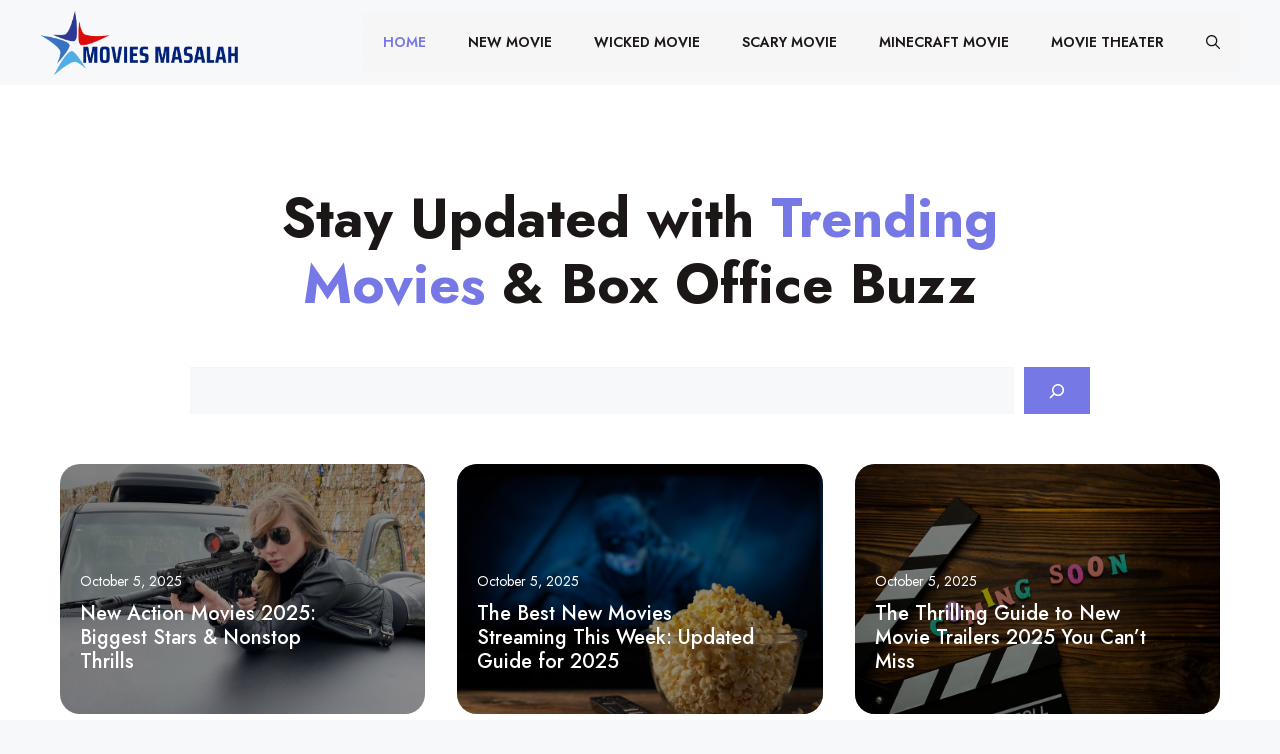

--- FILE ---
content_type: text/html; charset=UTF-8
request_url: https://moviesmasalah.com/?gonggao%2F54_html
body_size: 18931
content:
<!DOCTYPE html>
<html lang="en-US" prefix="og: https://ogp.me/ns#">
<head>
	<meta charset="UTF-8">
		<style>img:is([sizes="auto" i], [sizes^="auto," i]) { contain-intrinsic-size: 3000px 1500px }</style>
	<meta name="viewport" content="width=device-width, initial-scale=1">
<!-- Search Engine Optimization by Rank Math PRO - https://rankmath.com/ -->
<title>Home</title>
<meta name="description" content="Stay Updated with Trending Movies &amp; Box Office Buzz Meta H3 tag with specific typography Popular Topics New Movie Wicked Movie Scary Movie Minecraft Movie"/>
<meta name="robots" content="follow, index, max-snippet:-1, max-video-preview:-1, max-image-preview:large"/>
<link rel="canonical" href="https://moviesmasalah.com/" />
<meta property="og:locale" content="en_US" />
<meta property="og:type" content="website" />
<meta property="og:title" content="Home" />
<meta property="og:description" content="Stay Updated with Trending Movies &amp; Box Office Buzz Meta H3 tag with specific typography Popular Topics New Movie Wicked Movie Scary Movie Minecraft Movie" />
<meta property="og:url" content="https://moviesmasalah.com/" />
<meta property="og:site_name" content="moviesmsalaah" />
<meta property="og:updated_time" content="2025-10-06T13:31:32+00:00" />
<meta property="article:published_time" content="2025-10-04T16:56:02+00:00" />
<meta property="article:modified_time" content="2025-10-06T13:31:32+00:00" />
<meta name="twitter:card" content="summary_large_image" />
<meta name="twitter:title" content="Home" />
<meta name="twitter:description" content="Stay Updated with Trending Movies &amp; Box Office Buzz Meta H3 tag with specific typography Popular Topics New Movie Wicked Movie Scary Movie Minecraft Movie" />
<meta name="twitter:label1" content="Written by" />
<meta name="twitter:data1" content="Admin" />
<meta name="twitter:label2" content="Time to read" />
<meta name="twitter:data2" content="Less than a minute" />
<script type="application/ld+json" class="rank-math-schema-pro">{"@context":"https://schema.org","@graph":[{"@type":["Organization","Person"],"@id":"https://moviesmasalah.com/#person","name":"moviesmsalaah","url":"https://moviesmasalah.com","email":"nipunnahid717@gmail.com","logo":{"@type":"ImageObject","@id":"https://moviesmasalah.com/#logo","url":"https://moviesmasalah.com/wp-content/uploads/2025/10/cropped-moviesmasalah.png","contentUrl":"https://moviesmasalah.com/wp-content/uploads/2025/10/cropped-moviesmasalah.png","caption":"moviesmsalaah","inLanguage":"en-US","width":"1265","height":"412"},"image":{"@id":"https://moviesmasalah.com/#logo"}},{"@type":"WebSite","@id":"https://moviesmasalah.com/#website","url":"https://moviesmasalah.com","name":"moviesmsalaah","publisher":{"@id":"https://moviesmasalah.com/#person"},"inLanguage":"en-US","potentialAction":{"@type":"SearchAction","target":"https://moviesmasalah.com/?s={search_term_string}","query-input":"required name=search_term_string"}},{"@type":"WebPage","@id":"https://moviesmasalah.com/#webpage","url":"https://moviesmasalah.com/","name":"Home","datePublished":"2025-10-04T16:56:02+00:00","dateModified":"2025-10-06T13:31:32+00:00","about":{"@id":"https://moviesmasalah.com/#person"},"isPartOf":{"@id":"https://moviesmasalah.com/#website"},"inLanguage":"en-US"},{"@type":"Person","@id":"https://moviesmasalah.com/author/admin/","name":"Admin","url":"https://moviesmasalah.com/author/admin/","image":{"@type":"ImageObject","@id":"https://secure.gravatar.com/avatar/8701119a756a7b04d391a78b341265e7eee2155d72701c6ea6eea99526e3dd98?s=96&amp;d=mm&amp;r=g","url":"https://secure.gravatar.com/avatar/8701119a756a7b04d391a78b341265e7eee2155d72701c6ea6eea99526e3dd98?s=96&amp;d=mm&amp;r=g","caption":"Admin","inLanguage":"en-US"},"sameAs":["https://moviesmasalah.com"]},{"@type":"Article","headline":"Home","datePublished":"2025-10-04T16:56:02+00:00","dateModified":"2025-10-06T13:31:32+00:00","author":{"@id":"https://moviesmasalah.com/author/admin/","name":"Admin"},"publisher":{"@id":"https://moviesmasalah.com/#person"},"description":"Stay Updated with Trending Movies &amp; Box Office Buzz Meta H3 tag with specific typography Popular Topics New Movie Wicked Movie Scary Movie Minecraft Movie","name":"Home","@id":"https://moviesmasalah.com/#richSnippet","isPartOf":{"@id":"https://moviesmasalah.com/#webpage"},"inLanguage":"en-US","mainEntityOfPage":{"@id":"https://moviesmasalah.com/#webpage"}}]}</script>
<meta name="google-site-verification" content="eVhhq-scASajHbZWs4N8O0ZB9hnznZIswMW_ig2L8Wc" />
<!-- /Rank Math WordPress SEO plugin -->

<link href='https://fonts.gstatic.com' crossorigin rel='preconnect' />
<link href='https://fonts.googleapis.com' crossorigin rel='preconnect' />
<link rel="alternate" type="application/rss+xml" title="Movies Masalah – Trending Films, Gossip &amp; Reviews &raquo; Feed" href="https://moviesmasalah.com/feed/" />
<link rel="alternate" type="application/rss+xml" title="Movies Masalah – Trending Films, Gossip &amp; Reviews &raquo; Comments Feed" href="https://moviesmasalah.com/comments/feed/" />
<script>
window._wpemojiSettings = {"baseUrl":"https:\/\/s.w.org\/images\/core\/emoji\/16.0.1\/72x72\/","ext":".png","svgUrl":"https:\/\/s.w.org\/images\/core\/emoji\/16.0.1\/svg\/","svgExt":".svg","source":{"concatemoji":"https:\/\/moviesmasalah.com\/wp-includes\/js\/wp-emoji-release.min.js?ver=6.8.3"}};
/*! This file is auto-generated */
!function(s,n){var o,i,e;function c(e){try{var t={supportTests:e,timestamp:(new Date).valueOf()};sessionStorage.setItem(o,JSON.stringify(t))}catch(e){}}function p(e,t,n){e.clearRect(0,0,e.canvas.width,e.canvas.height),e.fillText(t,0,0);var t=new Uint32Array(e.getImageData(0,0,e.canvas.width,e.canvas.height).data),a=(e.clearRect(0,0,e.canvas.width,e.canvas.height),e.fillText(n,0,0),new Uint32Array(e.getImageData(0,0,e.canvas.width,e.canvas.height).data));return t.every(function(e,t){return e===a[t]})}function u(e,t){e.clearRect(0,0,e.canvas.width,e.canvas.height),e.fillText(t,0,0);for(var n=e.getImageData(16,16,1,1),a=0;a<n.data.length;a++)if(0!==n.data[a])return!1;return!0}function f(e,t,n,a){switch(t){case"flag":return n(e,"\ud83c\udff3\ufe0f\u200d\u26a7\ufe0f","\ud83c\udff3\ufe0f\u200b\u26a7\ufe0f")?!1:!n(e,"\ud83c\udde8\ud83c\uddf6","\ud83c\udde8\u200b\ud83c\uddf6")&&!n(e,"\ud83c\udff4\udb40\udc67\udb40\udc62\udb40\udc65\udb40\udc6e\udb40\udc67\udb40\udc7f","\ud83c\udff4\u200b\udb40\udc67\u200b\udb40\udc62\u200b\udb40\udc65\u200b\udb40\udc6e\u200b\udb40\udc67\u200b\udb40\udc7f");case"emoji":return!a(e,"\ud83e\udedf")}return!1}function g(e,t,n,a){var r="undefined"!=typeof WorkerGlobalScope&&self instanceof WorkerGlobalScope?new OffscreenCanvas(300,150):s.createElement("canvas"),o=r.getContext("2d",{willReadFrequently:!0}),i=(o.textBaseline="top",o.font="600 32px Arial",{});return e.forEach(function(e){i[e]=t(o,e,n,a)}),i}function t(e){var t=s.createElement("script");t.src=e,t.defer=!0,s.head.appendChild(t)}"undefined"!=typeof Promise&&(o="wpEmojiSettingsSupports",i=["flag","emoji"],n.supports={everything:!0,everythingExceptFlag:!0},e=new Promise(function(e){s.addEventListener("DOMContentLoaded",e,{once:!0})}),new Promise(function(t){var n=function(){try{var e=JSON.parse(sessionStorage.getItem(o));if("object"==typeof e&&"number"==typeof e.timestamp&&(new Date).valueOf()<e.timestamp+604800&&"object"==typeof e.supportTests)return e.supportTests}catch(e){}return null}();if(!n){if("undefined"!=typeof Worker&&"undefined"!=typeof OffscreenCanvas&&"undefined"!=typeof URL&&URL.createObjectURL&&"undefined"!=typeof Blob)try{var e="postMessage("+g.toString()+"("+[JSON.stringify(i),f.toString(),p.toString(),u.toString()].join(",")+"));",a=new Blob([e],{type:"text/javascript"}),r=new Worker(URL.createObjectURL(a),{name:"wpTestEmojiSupports"});return void(r.onmessage=function(e){c(n=e.data),r.terminate(),t(n)})}catch(e){}c(n=g(i,f,p,u))}t(n)}).then(function(e){for(var t in e)n.supports[t]=e[t],n.supports.everything=n.supports.everything&&n.supports[t],"flag"!==t&&(n.supports.everythingExceptFlag=n.supports.everythingExceptFlag&&n.supports[t]);n.supports.everythingExceptFlag=n.supports.everythingExceptFlag&&!n.supports.flag,n.DOMReady=!1,n.readyCallback=function(){n.DOMReady=!0}}).then(function(){return e}).then(function(){var e;n.supports.everything||(n.readyCallback(),(e=n.source||{}).concatemoji?t(e.concatemoji):e.wpemoji&&e.twemoji&&(t(e.twemoji),t(e.wpemoji)))}))}((window,document),window._wpemojiSettings);
</script>
<style id='wp-emoji-styles-inline-css'>

	img.wp-smiley, img.emoji {
		display: inline !important;
		border: none !important;
		box-shadow: none !important;
		height: 1em !important;
		width: 1em !important;
		margin: 0 0.07em !important;
		vertical-align: -0.1em !important;
		background: none !important;
		padding: 0 !important;
	}
</style>
<link rel='stylesheet' id='wp-block-library-css' href='https://moviesmasalah.com/wp-includes/css/dist/block-library/style.min.css?ver=6.8.3' media='all' />
<style id='classic-theme-styles-inline-css'>
/*! This file is auto-generated */
.wp-block-button__link{color:#fff;background-color:#32373c;border-radius:9999px;box-shadow:none;text-decoration:none;padding:calc(.667em + 2px) calc(1.333em + 2px);font-size:1.125em}.wp-block-file__button{background:#32373c;color:#fff;text-decoration:none}
</style>
<style id='global-styles-inline-css'>
:root{--wp--preset--aspect-ratio--square: 1;--wp--preset--aspect-ratio--4-3: 4/3;--wp--preset--aspect-ratio--3-4: 3/4;--wp--preset--aspect-ratio--3-2: 3/2;--wp--preset--aspect-ratio--2-3: 2/3;--wp--preset--aspect-ratio--16-9: 16/9;--wp--preset--aspect-ratio--9-16: 9/16;--wp--preset--color--black: #000000;--wp--preset--color--cyan-bluish-gray: #abb8c3;--wp--preset--color--white: #ffffff;--wp--preset--color--pale-pink: #f78da7;--wp--preset--color--vivid-red: #cf2e2e;--wp--preset--color--luminous-vivid-orange: #ff6900;--wp--preset--color--luminous-vivid-amber: #fcb900;--wp--preset--color--light-green-cyan: #7bdcb5;--wp--preset--color--vivid-green-cyan: #00d084;--wp--preset--color--pale-cyan-blue: #8ed1fc;--wp--preset--color--vivid-cyan-blue: #0693e3;--wp--preset--color--vivid-purple: #9b51e0;--wp--preset--color--contrast: var(--contrast);--wp--preset--color--contrast-2: var(--contrast-2);--wp--preset--color--contrast-3: var(--contrast-3);--wp--preset--color--base: var(--base);--wp--preset--color--base-2: var(--base-2);--wp--preset--color--base-3: var(--base-3);--wp--preset--color--accent: var(--accent);--wp--preset--color--accent-2: var(--accent-2);--wp--preset--color--accent-3: var(--accent-3);--wp--preset--gradient--vivid-cyan-blue-to-vivid-purple: linear-gradient(135deg,rgba(6,147,227,1) 0%,rgb(155,81,224) 100%);--wp--preset--gradient--light-green-cyan-to-vivid-green-cyan: linear-gradient(135deg,rgb(122,220,180) 0%,rgb(0,208,130) 100%);--wp--preset--gradient--luminous-vivid-amber-to-luminous-vivid-orange: linear-gradient(135deg,rgba(252,185,0,1) 0%,rgba(255,105,0,1) 100%);--wp--preset--gradient--luminous-vivid-orange-to-vivid-red: linear-gradient(135deg,rgba(255,105,0,1) 0%,rgb(207,46,46) 100%);--wp--preset--gradient--very-light-gray-to-cyan-bluish-gray: linear-gradient(135deg,rgb(238,238,238) 0%,rgb(169,184,195) 100%);--wp--preset--gradient--cool-to-warm-spectrum: linear-gradient(135deg,rgb(74,234,220) 0%,rgb(151,120,209) 20%,rgb(207,42,186) 40%,rgb(238,44,130) 60%,rgb(251,105,98) 80%,rgb(254,248,76) 100%);--wp--preset--gradient--blush-light-purple: linear-gradient(135deg,rgb(255,206,236) 0%,rgb(152,150,240) 100%);--wp--preset--gradient--blush-bordeaux: linear-gradient(135deg,rgb(254,205,165) 0%,rgb(254,45,45) 50%,rgb(107,0,62) 100%);--wp--preset--gradient--luminous-dusk: linear-gradient(135deg,rgb(255,203,112) 0%,rgb(199,81,192) 50%,rgb(65,88,208) 100%);--wp--preset--gradient--pale-ocean: linear-gradient(135deg,rgb(255,245,203) 0%,rgb(182,227,212) 50%,rgb(51,167,181) 100%);--wp--preset--gradient--electric-grass: linear-gradient(135deg,rgb(202,248,128) 0%,rgb(113,206,126) 100%);--wp--preset--gradient--midnight: linear-gradient(135deg,rgb(2,3,129) 0%,rgb(40,116,252) 100%);--wp--preset--font-size--small: 13px;--wp--preset--font-size--medium: 20px;--wp--preset--font-size--large: 36px;--wp--preset--font-size--x-large: 42px;--wp--preset--spacing--20: 0.44rem;--wp--preset--spacing--30: 0.67rem;--wp--preset--spacing--40: 1rem;--wp--preset--spacing--50: 1.5rem;--wp--preset--spacing--60: 2.25rem;--wp--preset--spacing--70: 3.38rem;--wp--preset--spacing--80: 5.06rem;--wp--preset--shadow--natural: 6px 6px 9px rgba(0, 0, 0, 0.2);--wp--preset--shadow--deep: 12px 12px 50px rgba(0, 0, 0, 0.4);--wp--preset--shadow--sharp: 6px 6px 0px rgba(0, 0, 0, 0.2);--wp--preset--shadow--outlined: 6px 6px 0px -3px rgba(255, 255, 255, 1), 6px 6px rgba(0, 0, 0, 1);--wp--preset--shadow--crisp: 6px 6px 0px rgba(0, 0, 0, 1);}:where(.is-layout-flex){gap: 0.5em;}:where(.is-layout-grid){gap: 0.5em;}body .is-layout-flex{display: flex;}.is-layout-flex{flex-wrap: wrap;align-items: center;}.is-layout-flex > :is(*, div){margin: 0;}body .is-layout-grid{display: grid;}.is-layout-grid > :is(*, div){margin: 0;}:where(.wp-block-columns.is-layout-flex){gap: 2em;}:where(.wp-block-columns.is-layout-grid){gap: 2em;}:where(.wp-block-post-template.is-layout-flex){gap: 1.25em;}:where(.wp-block-post-template.is-layout-grid){gap: 1.25em;}.has-black-color{color: var(--wp--preset--color--black) !important;}.has-cyan-bluish-gray-color{color: var(--wp--preset--color--cyan-bluish-gray) !important;}.has-white-color{color: var(--wp--preset--color--white) !important;}.has-pale-pink-color{color: var(--wp--preset--color--pale-pink) !important;}.has-vivid-red-color{color: var(--wp--preset--color--vivid-red) !important;}.has-luminous-vivid-orange-color{color: var(--wp--preset--color--luminous-vivid-orange) !important;}.has-luminous-vivid-amber-color{color: var(--wp--preset--color--luminous-vivid-amber) !important;}.has-light-green-cyan-color{color: var(--wp--preset--color--light-green-cyan) !important;}.has-vivid-green-cyan-color{color: var(--wp--preset--color--vivid-green-cyan) !important;}.has-pale-cyan-blue-color{color: var(--wp--preset--color--pale-cyan-blue) !important;}.has-vivid-cyan-blue-color{color: var(--wp--preset--color--vivid-cyan-blue) !important;}.has-vivid-purple-color{color: var(--wp--preset--color--vivid-purple) !important;}.has-black-background-color{background-color: var(--wp--preset--color--black) !important;}.has-cyan-bluish-gray-background-color{background-color: var(--wp--preset--color--cyan-bluish-gray) !important;}.has-white-background-color{background-color: var(--wp--preset--color--white) !important;}.has-pale-pink-background-color{background-color: var(--wp--preset--color--pale-pink) !important;}.has-vivid-red-background-color{background-color: var(--wp--preset--color--vivid-red) !important;}.has-luminous-vivid-orange-background-color{background-color: var(--wp--preset--color--luminous-vivid-orange) !important;}.has-luminous-vivid-amber-background-color{background-color: var(--wp--preset--color--luminous-vivid-amber) !important;}.has-light-green-cyan-background-color{background-color: var(--wp--preset--color--light-green-cyan) !important;}.has-vivid-green-cyan-background-color{background-color: var(--wp--preset--color--vivid-green-cyan) !important;}.has-pale-cyan-blue-background-color{background-color: var(--wp--preset--color--pale-cyan-blue) !important;}.has-vivid-cyan-blue-background-color{background-color: var(--wp--preset--color--vivid-cyan-blue) !important;}.has-vivid-purple-background-color{background-color: var(--wp--preset--color--vivid-purple) !important;}.has-black-border-color{border-color: var(--wp--preset--color--black) !important;}.has-cyan-bluish-gray-border-color{border-color: var(--wp--preset--color--cyan-bluish-gray) !important;}.has-white-border-color{border-color: var(--wp--preset--color--white) !important;}.has-pale-pink-border-color{border-color: var(--wp--preset--color--pale-pink) !important;}.has-vivid-red-border-color{border-color: var(--wp--preset--color--vivid-red) !important;}.has-luminous-vivid-orange-border-color{border-color: var(--wp--preset--color--luminous-vivid-orange) !important;}.has-luminous-vivid-amber-border-color{border-color: var(--wp--preset--color--luminous-vivid-amber) !important;}.has-light-green-cyan-border-color{border-color: var(--wp--preset--color--light-green-cyan) !important;}.has-vivid-green-cyan-border-color{border-color: var(--wp--preset--color--vivid-green-cyan) !important;}.has-pale-cyan-blue-border-color{border-color: var(--wp--preset--color--pale-cyan-blue) !important;}.has-vivid-cyan-blue-border-color{border-color: var(--wp--preset--color--vivid-cyan-blue) !important;}.has-vivid-purple-border-color{border-color: var(--wp--preset--color--vivid-purple) !important;}.has-vivid-cyan-blue-to-vivid-purple-gradient-background{background: var(--wp--preset--gradient--vivid-cyan-blue-to-vivid-purple) !important;}.has-light-green-cyan-to-vivid-green-cyan-gradient-background{background: var(--wp--preset--gradient--light-green-cyan-to-vivid-green-cyan) !important;}.has-luminous-vivid-amber-to-luminous-vivid-orange-gradient-background{background: var(--wp--preset--gradient--luminous-vivid-amber-to-luminous-vivid-orange) !important;}.has-luminous-vivid-orange-to-vivid-red-gradient-background{background: var(--wp--preset--gradient--luminous-vivid-orange-to-vivid-red) !important;}.has-very-light-gray-to-cyan-bluish-gray-gradient-background{background: var(--wp--preset--gradient--very-light-gray-to-cyan-bluish-gray) !important;}.has-cool-to-warm-spectrum-gradient-background{background: var(--wp--preset--gradient--cool-to-warm-spectrum) !important;}.has-blush-light-purple-gradient-background{background: var(--wp--preset--gradient--blush-light-purple) !important;}.has-blush-bordeaux-gradient-background{background: var(--wp--preset--gradient--blush-bordeaux) !important;}.has-luminous-dusk-gradient-background{background: var(--wp--preset--gradient--luminous-dusk) !important;}.has-pale-ocean-gradient-background{background: var(--wp--preset--gradient--pale-ocean) !important;}.has-electric-grass-gradient-background{background: var(--wp--preset--gradient--electric-grass) !important;}.has-midnight-gradient-background{background: var(--wp--preset--gradient--midnight) !important;}.has-small-font-size{font-size: var(--wp--preset--font-size--small) !important;}.has-medium-font-size{font-size: var(--wp--preset--font-size--medium) !important;}.has-large-font-size{font-size: var(--wp--preset--font-size--large) !important;}.has-x-large-font-size{font-size: var(--wp--preset--font-size--x-large) !important;}
:where(.wp-block-post-template.is-layout-flex){gap: 1.25em;}:where(.wp-block-post-template.is-layout-grid){gap: 1.25em;}
:where(.wp-block-columns.is-layout-flex){gap: 2em;}:where(.wp-block-columns.is-layout-grid){gap: 2em;}
:root :where(.wp-block-pullquote){font-size: 1.5em;line-height: 1.6;}
</style>
<link rel='stylesheet' id='generate-widget-areas-css' href='https://moviesmasalah.com/wp-content/themes/generatepress/assets/css/components/widget-areas.min.css?ver=3.6.0' media='all' />
<link rel='stylesheet' id='generate-style-css' href='https://moviesmasalah.com/wp-content/themes/generatepress/assets/css/main.min.css?ver=3.6.0' media='all' />
<style id='generate-style-inline-css'>
body{background-color:var(--base-2);color:var(--contrast);}a{color:var(--accent);}a:hover, a:focus, a:active{color:var(--contrast);}.wp-block-group__inner-container{max-width:1200px;margin-left:auto;margin-right:auto;}.site-header .header-image{width:200px;}.generate-back-to-top{font-size:20px;border-radius:3px;position:fixed;bottom:30px;right:30px;line-height:40px;width:40px;text-align:center;z-index:10;transition:opacity 300ms ease-in-out;opacity:0.1;transform:translateY(1000px);}.generate-back-to-top__show{opacity:1;transform:translateY(0);}:root{--contrast:#1C1717;--contrast-2:#1E2633;--contrast-3:#312c2c;--base:#f6f6f6;--base-2:#f7f8f9;--base-3:#ffffff;--accent:#7678e5;--accent-2:#f5a623;--accent-3:#36b87f;}:root .has-contrast-color{color:var(--contrast);}:root .has-contrast-background-color{background-color:var(--contrast);}:root .has-contrast-2-color{color:var(--contrast-2);}:root .has-contrast-2-background-color{background-color:var(--contrast-2);}:root .has-contrast-3-color{color:var(--contrast-3);}:root .has-contrast-3-background-color{background-color:var(--contrast-3);}:root .has-base-color{color:var(--base);}:root .has-base-background-color{background-color:var(--base);}:root .has-base-2-color{color:var(--base-2);}:root .has-base-2-background-color{background-color:var(--base-2);}:root .has-base-3-color{color:var(--base-3);}:root .has-base-3-background-color{background-color:var(--base-3);}:root .has-accent-color{color:var(--accent);}:root .has-accent-background-color{background-color:var(--accent);}:root .has-accent-2-color{color:var(--accent-2);}:root .has-accent-2-background-color{background-color:var(--accent-2);}:root .has-accent-3-color{color:var(--accent-3);}:root .has-accent-3-background-color{background-color:var(--accent-3);}.gp-modal:not(.gp-modal--open):not(.gp-modal--transition){display:none;}.gp-modal--transition:not(.gp-modal--open){pointer-events:none;}.gp-modal-overlay:not(.gp-modal-overlay--open):not(.gp-modal--transition){display:none;}.gp-modal__overlay{display:none;position:fixed;top:0;left:0;right:0;bottom:0;background:rgba(0,0,0,0.2);display:flex;justify-content:center;align-items:center;z-index:10000;backdrop-filter:blur(3px);transition:opacity 500ms ease;opacity:0;}.gp-modal--open:not(.gp-modal--transition) .gp-modal__overlay{opacity:1;}.gp-modal__container{max-width:100%;max-height:100vh;transform:scale(0.9);transition:transform 500ms ease;padding:0 10px;}.gp-modal--open:not(.gp-modal--transition) .gp-modal__container{transform:scale(1);}.search-modal-fields{display:flex;}.gp-search-modal .gp-modal__overlay{align-items:flex-start;padding-top:25vh;background:var(--gp-search-modal-overlay-bg-color);}.search-modal-form{width:500px;max-width:100%;background-color:var(--gp-search-modal-bg-color);color:var(--gp-search-modal-text-color);}.search-modal-form .search-field, .search-modal-form .search-field:focus{width:100%;height:60px;background-color:transparent;border:0;appearance:none;color:currentColor;}.search-modal-fields button, .search-modal-fields button:active, .search-modal-fields button:focus, .search-modal-fields button:hover{background-color:transparent;border:0;color:currentColor;width:60px;}body, button, input, select, textarea{font-family:Jost, sans-serif;}.main-navigation a, .main-navigation .menu-toggle, .main-navigation .menu-bar-items{font-family:Jost, sans-serif;font-weight:600;text-transform:uppercase;font-size:14px;}h1, h2, h3, h4, h5, h6{font-family:Jost, sans-serif;font-weight:bold;}.top-bar{background-color:#636363;color:#ffffff;}.top-bar a{color:#ffffff;}.top-bar a:hover{color:#303030;}.site-header{color:var(--contrast);}.site-header a{color:var(--contrast);}.site-header a:hover{color:var(--accent);}.main-title a,.main-title a:hover{color:var(--contrast);}.site-description{color:var(--contrast-2);}.main-navigation,.main-navigation ul ul{background-color:var(--base);}.main-navigation .main-nav ul li a, .main-navigation .menu-toggle, .main-navigation .menu-bar-items{color:var(--contrast);}.main-navigation .main-nav ul li:not([class*="current-menu-"]):hover > a, .main-navigation .main-nav ul li:not([class*="current-menu-"]):focus > a, .main-navigation .main-nav ul li.sfHover:not([class*="current-menu-"]) > a, .main-navigation .menu-bar-item:hover > a, .main-navigation .menu-bar-item.sfHover > a{color:var(--accent);background-color:var(--base);}button.menu-toggle:hover,button.menu-toggle:focus{color:var(--contrast);}.main-navigation .main-nav ul li[class*="current-menu-"] > a{color:var(--accent);background-color:var(--base);}.navigation-search input[type="search"],.navigation-search input[type="search"]:active, .navigation-search input[type="search"]:focus, .main-navigation .main-nav ul li.search-item.active > a, .main-navigation .menu-bar-items .search-item.active > a{color:var(--accent);background-color:var(--base);}.main-navigation ul ul{background-color:var(--base);}.separate-containers .inside-article, .separate-containers .comments-area, .separate-containers .page-header, .one-container .container, .separate-containers .paging-navigation, .inside-page-header{background-color:var(--base-3);}.entry-title a{color:var(--contrast);}.entry-title a:hover{color:var(--contrast-2);}.entry-meta{color:var(--contrast-2);}.sidebar .widget{background-color:var(--base-3);}.footer-widgets{background-color:var(--base-3);}.site-info{color:var(--base-3);background-color:var(--contrast);}.site-info a{color:var(--base-3);}.site-info a:hover{color:var(--accent);}.footer-bar .widget_nav_menu .current-menu-item a{color:var(--accent);}input[type="text"],input[type="email"],input[type="url"],input[type="password"],input[type="search"],input[type="tel"],input[type="number"],textarea,select{color:var(--contrast);background-color:var(--base-2);border-color:var(--base);}input[type="text"]:focus,input[type="email"]:focus,input[type="url"]:focus,input[type="password"]:focus,input[type="search"]:focus,input[type="tel"]:focus,input[type="number"]:focus,textarea:focus,select:focus{color:var(--contrast);background-color:var(--base-2);border-color:var(--contrast-3);}button,html input[type="button"],input[type="reset"],input[type="submit"],a.button,a.wp-block-button__link:not(.has-background){color:#ffffff;background-color:var(--accent);}button:hover,html input[type="button"]:hover,input[type="reset"]:hover,input[type="submit"]:hover,a.button:hover,button:focus,html input[type="button"]:focus,input[type="reset"]:focus,input[type="submit"]:focus,a.button:focus,a.wp-block-button__link:not(.has-background):active,a.wp-block-button__link:not(.has-background):focus,a.wp-block-button__link:not(.has-background):hover{color:#ffffff;background-color:var(--contrast-3);}a.generate-back-to-top{background-color:rgba( 0,0,0,0.4 );color:#ffffff;}a.generate-back-to-top:hover,a.generate-back-to-top:focus{background-color:rgba( 0,0,0,0.6 );color:#ffffff;}:root{--gp-search-modal-bg-color:var(--base-3);--gp-search-modal-text-color:var(--contrast);--gp-search-modal-overlay-bg-color:rgba(0,0,0,0.2);}@media (max-width: 768px){.main-navigation .menu-bar-item:hover > a, .main-navigation .menu-bar-item.sfHover > a{background:none;color:var(--contrast);}}.inside-top-bar.grid-container{max-width:1280px;}.inside-header{padding:10px 40px 10px 40px;}.inside-header.grid-container{max-width:1280px;}.site-main .wp-block-group__inner-container{padding:40px;}.separate-containers .paging-navigation{padding-top:20px;padding-bottom:20px;}.entry-content .alignwide, body:not(.no-sidebar) .entry-content .alignfull{margin-left:-40px;width:calc(100% + 80px);max-width:calc(100% + 80px);}.rtl .menu-item-has-children .dropdown-menu-toggle{padding-left:20px;}.rtl .main-navigation .main-nav ul li.menu-item-has-children > a{padding-right:20px;}.footer-widgets-container.grid-container{max-width:1280px;}.inside-site-info.grid-container{max-width:1280px;}@media (max-width:768px){.separate-containers .inside-article, .separate-containers .comments-area, .separate-containers .page-header, .separate-containers .paging-navigation, .one-container .site-content, .inside-page-header{padding:30px;}.site-main .wp-block-group__inner-container{padding:30px;}.inside-top-bar{padding-right:30px;padding-left:30px;}.inside-header{padding-right:30px;padding-left:30px;}.widget-area .widget{padding-top:30px;padding-right:30px;padding-bottom:30px;padding-left:30px;}.footer-widgets-container{padding-top:30px;padding-right:30px;padding-bottom:30px;padding-left:30px;}.inside-site-info{padding-right:30px;padding-left:30px;}.entry-content .alignwide, body:not(.no-sidebar) .entry-content .alignfull{margin-left:-30px;width:calc(100% + 60px);max-width:calc(100% + 60px);}.one-container .site-main .paging-navigation{margin-bottom:20px;}}/* End cached CSS */.is-right-sidebar{width:30%;}.is-left-sidebar{width:30%;}.site-content .content-area{width:100%;}@media (max-width: 768px){.main-navigation .menu-toggle,.sidebar-nav-mobile:not(#sticky-placeholder){display:block;}.main-navigation ul,.gen-sidebar-nav,.main-navigation:not(.slideout-navigation):not(.toggled) .main-nav > ul,.has-inline-mobile-toggle #site-navigation .inside-navigation > *:not(.navigation-search):not(.main-nav){display:none;}.nav-align-right .inside-navigation,.nav-align-center .inside-navigation{justify-content:space-between;}.has-inline-mobile-toggle .mobile-menu-control-wrapper{display:flex;flex-wrap:wrap;}.has-inline-mobile-toggle .inside-header{flex-direction:row;text-align:left;flex-wrap:wrap;}.has-inline-mobile-toggle .header-widget,.has-inline-mobile-toggle #site-navigation{flex-basis:100%;}.nav-float-left .has-inline-mobile-toggle #site-navigation{order:10;}}
.dynamic-author-image-rounded{border-radius:100%;}.dynamic-featured-image, .dynamic-author-image{vertical-align:middle;}.one-container.blog .dynamic-content-template:not(:last-child), .one-container.archive .dynamic-content-template:not(:last-child){padding-bottom:0px;}.dynamic-entry-excerpt > p:last-child{margin-bottom:0px;}
</style>
<link rel='stylesheet' id='generate-google-fonts-css' href='https://fonts.googleapis.com/css?family=Jost%3A100%2C200%2C300%2Cregular%2C500%2C600%2C700%2C800%2C900%2C100italic%2C200italic%2C300italic%2Citalic%2C500italic%2C600italic%2C700italic%2C800italic%2C900italic&#038;display=swap&#038;ver=3.6.0' media='all' />
<link rel='stylesheet' id='generateblocks-css' href='https://moviesmasalah.com/wp-content/uploads/generateblocks/style-247.css?ver=1767805950' media='all' />
<link rel="https://api.w.org/" href="https://moviesmasalah.com/wp-json/" /><link rel="alternate" title="JSON" type="application/json" href="https://moviesmasalah.com/wp-json/wp/v2/pages/247" /><link rel="EditURI" type="application/rsd+xml" title="RSD" href="https://moviesmasalah.com/xmlrpc.php?rsd" />
<meta name="generator" content="WordPress 6.8.3" />
<link rel='shortlink' href='https://moviesmasalah.com/' />
<link rel="alternate" title="oEmbed (JSON)" type="application/json+oembed" href="https://moviesmasalah.com/wp-json/oembed/1.0/embed?url=https%3A%2F%2Fmoviesmasalah.com%2F" />
<link rel="alternate" title="oEmbed (XML)" type="text/xml+oembed" href="https://moviesmasalah.com/wp-json/oembed/1.0/embed?url=https%3A%2F%2Fmoviesmasalah.com%2F&#038;format=xml" />
<link rel="icon" href="https://moviesmasalah.com/wp-content/uploads/2025/10/cropped-Movies-Masalah-1-32x32.jpg" sizes="32x32" />
<link rel="icon" href="https://moviesmasalah.com/wp-content/uploads/2025/10/cropped-Movies-Masalah-1-192x192.jpg" sizes="192x192" />
<link rel="apple-touch-icon" href="https://moviesmasalah.com/wp-content/uploads/2025/10/cropped-Movies-Masalah-1-180x180.jpg" />
<meta name="msapplication-TileImage" content="https://moviesmasalah.com/wp-content/uploads/2025/10/cropped-Movies-Masalah-1-270x270.jpg" />
		<style id="wp-custom-css">
			.rounded-border::after {
	border-radius: 20px;
}
.single #nav-below {
  display: flex;
  flex-wrap: wrap;
}
.nav-previous {
  flex: 49%;
	background: var(--base);
  padding: 15px;
	margin-right: 10px;
	border-radius: 20px;
}
.nav-next {
  flex: 49%;
	background: var(--base);
  padding: 15px;
	border-radius: 20px;
}
@media (max-width: 800px) {
  .nav-previous, .nav-next {
    flex: 100%;
  }
}
.page-header {
	padding: 20px;
	background: var(--base);
	border-radius: 25px;
}
#right-sidebar .widget,
#left-sidebar .widget {
	background: var(--base);
	padding: 25px;
  border-radius: 25px;
}
.contact-form-wrapper {
    padding: 30px;
    margin-top: -50px;
    background: #fff;
    box-shadow: rgba(100, 100, 111, 0.2) 0px 7px 29px 0px;
    border-radius: 5px;
    margin-bottom: 50px;
}
.main-navigation .main-nav ul li a {
  line-height: 35px;
	border-radius: 5px;
	margin-right: 2px;
}
.wp-block-social-links li:last-child {
	margin-bottom: 0.5em !important;
}
ul.wp-block-categories li a,
ul.wp-block-archives li a {
	display: inline-block;
	width: 80%;
	float: none;
	text-decoration: none;
	padding-bottom: 5px;
	margin-bottom: 5px;
}
.wp-block-tag-cloud a, a.wpf-tags {
	font-size: 14px !important;
	text-decoration: none;
	border: 1px solid var(--accent);
	padding: 5px 12px;
	margin-bottom: 10px;
	border-radius: 25px;
}
.gp-custom-tag-section {
	margin-top: 20px;
}
a.wpf-tags {
	margin-right: 10px;
}
.inside-right-sidebar .widget {
	padding: 25px;
}
.page-numbers {
	background: var(--accent);
  color: var(--base-3);
  padding: 7px 14px !important;
  border-radius: 50%;
  -moz-border-radius: 50%;
  -webkit-border-radius: 50%;
}
.page-numbers.current {
	background: var(--base);
  color: inherit;
}
.next.page-numbers, .prev.page-numbers {
	background: none;
	color: inherit;
}
.custom-readmore-button {
	text-transform: uppercase;
	letter-spacing: 1px;
	border: 2px solid var(--accent);
	font-weight: bold;
	padding: 10px;
  border-radius: 25px;
	display: inline-flex;
}
.custom-readmore-button:hover {
	border: 2px solid var(--contrast);
}
.read-more-section {
	text-align: left;
}
.paging-navigation {
	text-align: center;
}
.entry-header .gp-custom-category-section, .entry-header .entry-title, .entry-header .entry-meta {
	letter-spacing: 1px;
	text-transform: uppercase;
	text-align: left;
}
.entry-header .entry-title {
	margin-top: 15px;
	margin-bottom: 5px;
}
.single-featured-image {
	margin-top: 20px;
}
.entry-header .gp-custom-category-section {
	font-weight: bold;
	font-size: 14px;
}
.widget-title {
  letter-spacing: 1px;
  text-transform: uppercase;
  font-weight: bold;
  font-size: 16px;
}
.recent-post-widget a {
	font-size: 16px;
}
.recent-post-widget li { 
	border-bottom: 1px dotted var(--contrast);
  padding-bottom: 15px;
}		</style>
		</head>

<body class="home wp-singular page-template-default page page-id-247 wp-custom-logo wp-embed-responsive wp-theme-generatepress post-image-aligned-center sticky-menu-fade no-sidebar nav-float-right one-container header-aligned-left dropdown-hover full-width-content" itemtype="https://schema.org/WebPage" itemscope>
	<a class="screen-reader-text skip-link" href="#content" title="Skip to content">Skip to content</a>		<header class="site-header has-inline-mobile-toggle" id="masthead" aria-label="Site"  itemtype="https://schema.org/WPHeader" itemscope>
			<div class="inside-header grid-container">
				<div class="site-logo">
					<a href="https://moviesmasalah.com/" rel="home">
						<img  class="header-image is-logo-image" alt="Movies Masalah – Trending Films, Gossip &amp; Reviews" src="https://moviesmasalah.com/wp-content/uploads/2025/10/cropped-moviesmasalah.png" width="1265" height="412" />
					</a>
				</div>	<nav class="main-navigation mobile-menu-control-wrapper" id="mobile-menu-control-wrapper" aria-label="Mobile Toggle">
		<div class="menu-bar-items">	<span class="menu-bar-item">
		<a href="#" role="button" aria-label="Open search" aria-haspopup="dialog" aria-controls="gp-search" data-gpmodal-trigger="gp-search"><span class="gp-icon icon-search"><svg viewBox="0 0 512 512" aria-hidden="true" xmlns="http://www.w3.org/2000/svg" width="1em" height="1em"><path fill-rule="evenodd" clip-rule="evenodd" d="M208 48c-88.366 0-160 71.634-160 160s71.634 160 160 160 160-71.634 160-160S296.366 48 208 48zM0 208C0 93.125 93.125 0 208 0s208 93.125 208 208c0 48.741-16.765 93.566-44.843 129.024l133.826 134.018c9.366 9.379 9.355 24.575-.025 33.941-9.379 9.366-24.575 9.355-33.941-.025L337.238 370.987C301.747 399.167 256.839 416 208 416 93.125 416 0 322.875 0 208z" /></svg><svg viewBox="0 0 512 512" aria-hidden="true" xmlns="http://www.w3.org/2000/svg" width="1em" height="1em"><path d="M71.029 71.029c9.373-9.372 24.569-9.372 33.942 0L256 222.059l151.029-151.03c9.373-9.372 24.569-9.372 33.942 0 9.372 9.373 9.372 24.569 0 33.942L289.941 256l151.03 151.029c9.372 9.373 9.372 24.569 0 33.942-9.373 9.372-24.569 9.372-33.942 0L256 289.941l-151.029 151.03c-9.373 9.372-24.569 9.372-33.942 0-9.372-9.373-9.372-24.569 0-33.942L222.059 256 71.029 104.971c-9.372-9.373-9.372-24.569 0-33.942z" /></svg></span></a>
	</span>
	</div>		<button data-nav="site-navigation" class="menu-toggle" aria-controls="primary-menu" aria-expanded="false">
			<span class="gp-icon icon-menu-bars"><svg viewBox="0 0 512 512" aria-hidden="true" xmlns="http://www.w3.org/2000/svg" width="1em" height="1em"><path d="M0 96c0-13.255 10.745-24 24-24h464c13.255 0 24 10.745 24 24s-10.745 24-24 24H24c-13.255 0-24-10.745-24-24zm0 160c0-13.255 10.745-24 24-24h464c13.255 0 24 10.745 24 24s-10.745 24-24 24H24c-13.255 0-24-10.745-24-24zm0 160c0-13.255 10.745-24 24-24h464c13.255 0 24 10.745 24 24s-10.745 24-24 24H24c-13.255 0-24-10.745-24-24z" /></svg><svg viewBox="0 0 512 512" aria-hidden="true" xmlns="http://www.w3.org/2000/svg" width="1em" height="1em"><path d="M71.029 71.029c9.373-9.372 24.569-9.372 33.942 0L256 222.059l151.029-151.03c9.373-9.372 24.569-9.372 33.942 0 9.372 9.373 9.372 24.569 0 33.942L289.941 256l151.03 151.029c9.372 9.373 9.372 24.569 0 33.942-9.373 9.372-24.569 9.372-33.942 0L256 289.941l-151.029 151.03c-9.373 9.372-24.569 9.372-33.942 0-9.372-9.373-9.372-24.569 0-33.942L222.059 256 71.029 104.971c-9.372-9.373-9.372-24.569 0-33.942z" /></svg></span><span class="screen-reader-text">Menu</span>		</button>
	</nav>
			<nav class="main-navigation has-menu-bar-items sub-menu-right" id="site-navigation" aria-label="Primary"  itemtype="https://schema.org/SiteNavigationElement" itemscope>
			<div class="inside-navigation grid-container">
								<button class="menu-toggle" aria-controls="primary-menu" aria-expanded="false">
					<span class="gp-icon icon-menu-bars"><svg viewBox="0 0 512 512" aria-hidden="true" xmlns="http://www.w3.org/2000/svg" width="1em" height="1em"><path d="M0 96c0-13.255 10.745-24 24-24h464c13.255 0 24 10.745 24 24s-10.745 24-24 24H24c-13.255 0-24-10.745-24-24zm0 160c0-13.255 10.745-24 24-24h464c13.255 0 24 10.745 24 24s-10.745 24-24 24H24c-13.255 0-24-10.745-24-24zm0 160c0-13.255 10.745-24 24-24h464c13.255 0 24 10.745 24 24s-10.745 24-24 24H24c-13.255 0-24-10.745-24-24z" /></svg><svg viewBox="0 0 512 512" aria-hidden="true" xmlns="http://www.w3.org/2000/svg" width="1em" height="1em"><path d="M71.029 71.029c9.373-9.372 24.569-9.372 33.942 0L256 222.059l151.029-151.03c9.373-9.372 24.569-9.372 33.942 0 9.372 9.373 9.372 24.569 0 33.942L289.941 256l151.03 151.029c9.372 9.373 9.372 24.569 0 33.942-9.373 9.372-24.569 9.372-33.942 0L256 289.941l-151.029 151.03c-9.373 9.372-24.569 9.372-33.942 0-9.372-9.373-9.372-24.569 0-33.942L222.059 256 71.029 104.971c-9.372-9.373-9.372-24.569 0-33.942z" /></svg></span><span class="screen-reader-text">Menu</span>				</button>
				<div id="primary-menu" class="main-nav"><ul id="menu-header" class=" menu sf-menu"><li id="menu-item-258" class="menu-item menu-item-type-custom menu-item-object-custom current-menu-item menu-item-home menu-item-258"><a href="https://moviesmasalah.com">Home</a></li>
<li id="menu-item-268" class="menu-item menu-item-type-taxonomy menu-item-object-category menu-item-268"><a href="https://moviesmasalah.com/category/uncategorized/new-movie/">New Movie</a></li>
<li id="menu-item-269" class="menu-item menu-item-type-taxonomy menu-item-object-category menu-item-269"><a href="https://moviesmasalah.com/category/uncategorized/wicked-movie/">Wicked Movie</a></li>
<li id="menu-item-308" class="menu-item menu-item-type-taxonomy menu-item-object-category menu-item-308"><a href="https://moviesmasalah.com/category/uncategorized/scary-movie/">Scary Movie</a></li>
<li id="menu-item-271" class="menu-item menu-item-type-taxonomy menu-item-object-category menu-item-271"><a href="https://moviesmasalah.com/category/uncategorized/minecraft-movie/">Minecraft Movie</a></li>
<li id="menu-item-272" class="menu-item menu-item-type-taxonomy menu-item-object-category menu-item-272"><a href="https://moviesmasalah.com/category/uncategorized/movie-theater/">Movie Theater</a></li>
</ul></div><div class="menu-bar-items">	<span class="menu-bar-item">
		<a href="#" role="button" aria-label="Open search" aria-haspopup="dialog" aria-controls="gp-search" data-gpmodal-trigger="gp-search"><span class="gp-icon icon-search"><svg viewBox="0 0 512 512" aria-hidden="true" xmlns="http://www.w3.org/2000/svg" width="1em" height="1em"><path fill-rule="evenodd" clip-rule="evenodd" d="M208 48c-88.366 0-160 71.634-160 160s71.634 160 160 160 160-71.634 160-160S296.366 48 208 48zM0 208C0 93.125 93.125 0 208 0s208 93.125 208 208c0 48.741-16.765 93.566-44.843 129.024l133.826 134.018c9.366 9.379 9.355 24.575-.025 33.941-9.379 9.366-24.575 9.355-33.941-.025L337.238 370.987C301.747 399.167 256.839 416 208 416 93.125 416 0 322.875 0 208z" /></svg><svg viewBox="0 0 512 512" aria-hidden="true" xmlns="http://www.w3.org/2000/svg" width="1em" height="1em"><path d="M71.029 71.029c9.373-9.372 24.569-9.372 33.942 0L256 222.059l151.029-151.03c9.373-9.372 24.569-9.372 33.942 0 9.372 9.373 9.372 24.569 0 33.942L289.941 256l151.03 151.029c9.372 9.373 9.372 24.569 0 33.942-9.373 9.372-24.569 9.372-33.942 0L256 289.941l-151.029 151.03c-9.373 9.372-24.569 9.372-33.942 0-9.372-9.373-9.372-24.569 0-33.942L222.059 256 71.029 104.971c-9.372-9.373-9.372-24.569 0-33.942z" /></svg></span></a>
	</span>
	</div>			</div>
		</nav>
					</div>
		</header>
		
	<div class="site grid-container container hfeed" id="page">
				<div class="site-content" id="content">
			
	<div class="content-area" id="primary">
		<main class="site-main" id="main">
			
<article id="post-247" class="post-247 page type-page status-publish" itemtype="https://schema.org/CreativeWork" itemscope>
	<div class="inside-article">
		
		<div class="entry-content" itemprop="text">
			<div class="gb-container gb-container-4e34cbba">
<div class="gb-container gb-container-c0a14d5b">
<div class="gb-container gb-container-29d32817">

<h1 class="gb-headline gb-headline-b5cbc1a3 gb-headline-text">Stay Updated with <mark style="background-color:rgba(0, 0, 0, 0)" class="has-inline-color has-accent-color">Trending Movies</mark> &amp; Box Office Buzz</h1>


<form role="search" method="get" action="https://moviesmasalah.com/" class="wp-block-search__button-inside wp-block-search__icon-button aligncenter wp-block-search"    ><label class="wp-block-search__label screen-reader-text" for="wp-block-search__input-1" >Search</label><div class="wp-block-search__inside-wrapper "  style="width: 100%"><input class="wp-block-search__input" id="wp-block-search__input-1" placeholder="" value="" type="search" name="s" required /><button aria-label="Search" class="wp-block-search__button has-text-color has-base-3-color has-background has-accent-background-color has-icon wp-element-button" type="submit" ><svg class="search-icon" viewBox="0 0 24 24" width="24" height="24">
					<path d="M13 5c-3.3 0-6 2.7-6 6 0 1.4.5 2.7 1.3 3.7l-3.8 3.8 1.1 1.1 3.8-3.8c1 .8 2.3 1.3 3.7 1.3 3.3 0 6-2.7 6-6S16.3 5 13 5zm0 10.5c-2.5 0-4.5-2-4.5-4.5s2-4.5 4.5-4.5 4.5 2 4.5 4.5-2 4.5-4.5 4.5z"></path>
				</svg></button></div></form>
</div>
</div>

<div class="gb-container gb-container-3e7c3978">

<div><div class="gb-grid-wrapper gb-grid-wrapper-90c34ebe">
<div class="gb-grid-column gb-grid-column-3dce0d04"><div class="gb-container gb-container-3dce0d04">

<div class="gb-grid-wrapper gb-grid-wrapper-32667d65 gb-query-loop-wrapper">
<div class="gb-grid-column gb-grid-column-1b5711c9 gb-query-loop-item post-376 post type-post status-publish format-standard has-post-thumbnail hentry category-new-movie tag-action-movies-2025-full-movie tag-new-action-movie-2025 tag-new-action-movies-2025"><div class="gb-container gb-container-1b5711c9 rounded-border" style="background-image: url(https://moviesmasalah.com/wp-content/uploads/2025/10/new-action-movies-2025-4.jpg);">
<div class="gb-container gb-container-53b5ab83">
<div class="gb-headline gb-headline-2ceefb06 gbp-card__meta-text gb-headline-text"><time class="entry-date published" datetime="2025-10-05T17:12:47+00:00">October 5, 2025</time></div>

<h3 class="gb-headline gb-headline-e1233b4a gbp-card__title gb-headline-text"><a href="https://moviesmasalah.com/new-action-movies-2025-biggest-stars/">New Action Movies 2025: Biggest Stars &amp; Nonstop Thrills</a></h3>
</div>
</div></div>

<div class="gb-grid-column gb-grid-column-1b5711c9 gb-query-loop-item post-368 post type-post status-publish format-standard has-post-thumbnail hentry category-new-movie tag-new-movies-on-netflix tag-new-movies-september-2025 tag-new-trailers-this-week"><div class="gb-container gb-container-1b5711c9 rounded-border" style="background-image: url(https://moviesmasalah.com/wp-content/uploads/2025/10/New-movies-streaming-this-week-1.jpg);">
<div class="gb-container gb-container-53b5ab83">
<div class="gb-headline gb-headline-2ceefb06 gbp-card__meta-text gb-headline-text"><time class="entry-date published" datetime="2025-10-05T15:49:20+00:00">October 5, 2025</time></div>

<h3 class="gb-headline gb-headline-e1233b4a gbp-card__title gb-headline-text"><a href="https://moviesmasalah.com/new-movies-streaming-this-week-guide-for-2025/">The Best New Movies Streaming This Week: Updated Guide for 2025</a></h3>
</div>
</div></div>

<div class="gb-grid-column gb-grid-column-1b5711c9 gb-query-loop-item post-358 post type-post status-publish format-standard has-post-thumbnail hentry category-new-movie tag-moviegasm-new-movie-trailers-2025 tag-new-movie-trailers-2025-2026 tag-new-movie-trailers-2025"><div class="gb-container gb-container-1b5711c9 rounded-border" style="background-image: url(https://moviesmasalah.com/wp-content/uploads/2025/10/New-movie-trailers-2025-1.jpg);">
<div class="gb-container gb-container-53b5ab83">
<div class="gb-headline gb-headline-2ceefb06 gbp-card__meta-text gb-headline-text"><time class="entry-date published" datetime="2025-10-05T10:54:07+00:00">October 5, 2025</time></div>

<h3 class="gb-headline gb-headline-e1233b4a gbp-card__title gb-headline-text"><a href="https://moviesmasalah.com/new-movie-trailers-2025-release-dates/">The Thrilling Guide to New Movie Trailers 2025 You Can’t Miss</a></h3>
</div>
</div></div>
</div>

</div></div>
</div></div>

</div>
</div>

<div class="gb-container gb-container-a737532f">
<div class="gb-container gb-container-10195f29">
<div class="gb-grid-wrapper gb-grid-wrapper-45874306">
<div class="gb-grid-column gb-grid-column-7c8b2364"><div class="gb-container gb-container-7c8b2364">

<h2 class="gb-headline gb-headline-95b2185c gb-headline-text">Popular Topics</h2>


<div class="gb-grid-wrapper gb-grid-wrapper-0c99403c">
<div class="gb-grid-column gb-grid-column-4bb3fa17"><div class="gb-container gb-container-4bb3fa17">

<div class="gb-headline gb-headline-91cc5b23"><span class="gb-icon"><svg aria-hidden="true" role="img" height="1em" width="1em" viewBox="0 0 496 512" xmlns="http://www.w3.org/2000/svg"><path fill="currentColor" d="M248 8C111.03 8 0 119.03 0 256s111.03 248 248 248 248-111.03 248-248S384.97 8 248 8zm0 432c-101.69 0-184-82.29-184-184 0-101.69 82.29-184 184-184 101.69 0 184 82.29 184 184 0 101.69-82.29 184-184 184zm0-312c-70.69 0-128 57.31-128 128s57.31 128 128 128 128-57.31 128-128-57.31-128-128-128zm0 192c-35.29 0-64-28.71-64-64s28.71-64 64-64 64 28.71 64 64-28.71 64-64 64z"></path></svg></span><span class="gb-headline-text"><a href="https://moviesmasalah.com/category/uncategorized/new-movie/">New Movie</a></span></div>

</div></div>

<div class="gb-grid-column gb-grid-column-85363793"><div class="gb-container gb-container-85363793">

<div class="gb-headline gb-headline-7853ea4e"><span class="gb-icon"><svg aria-hidden="true" role="img" height="1em" width="1em" viewBox="0 0 496 512" xmlns="http://www.w3.org/2000/svg"><path fill="currentColor" d="M248 8C111.03 8 0 119.03 0 256s111.03 248 248 248 248-111.03 248-248S384.97 8 248 8zm0 432c-101.69 0-184-82.29-184-184 0-101.69 82.29-184 184-184 101.69 0 184 82.29 184 184 0 101.69-82.29 184-184 184zm0-312c-70.69 0-128 57.31-128 128s57.31 128 128 128 128-57.31 128-128-57.31-128-128-128zm0 192c-35.29 0-64-28.71-64-64s28.71-64 64-64 64 28.71 64 64-28.71 64-64 64z"></path></svg></span><span class="gb-headline-text"><a href="https://moviesmasalah.com/category/uncategorized/wicked-movie/">Wicked Movie</a></span></div>

</div></div>

<div class="gb-grid-column gb-grid-column-955c1dbe"><div class="gb-container gb-container-955c1dbe">

<div class="gb-headline gb-headline-6d26e061"><span class="gb-icon"><svg aria-hidden="true" role="img" height="1em" width="1em" viewBox="0 0 496 512" xmlns="http://www.w3.org/2000/svg"><path fill="currentColor" d="M248 8C111.03 8 0 119.03 0 256s111.03 248 248 248 248-111.03 248-248S384.97 8 248 8zm0 432c-101.69 0-184-82.29-184-184 0-101.69 82.29-184 184-184 101.69 0 184 82.29 184 184 0 101.69-82.29 184-184 184zm0-312c-70.69 0-128 57.31-128 128s57.31 128 128 128 128-57.31 128-128-57.31-128-128-128zm0 192c-35.29 0-64-28.71-64-64s28.71-64 64-64 64 28.71 64 64-28.71 64-64 64z"></path></svg></span><span class="gb-headline-text"><a href="#https://moviesmasalah.com/category/uncategorized/scary-movie/">Scary Movie</a></span></div>

</div></div>

<div class="gb-grid-column gb-grid-column-3cb107c2"><div class="gb-container gb-container-3cb107c2">

<div class="gb-headline gb-headline-74fb54d2"><span class="gb-icon"><svg aria-hidden="true" role="img" height="1em" width="1em" viewBox="0 0 496 512" xmlns="http://www.w3.org/2000/svg"><path fill="currentColor" d="M248 8C111.03 8 0 119.03 0 256s111.03 248 248 248 248-111.03 248-248S384.97 8 248 8zm0 432c-101.69 0-184-82.29-184-184 0-101.69 82.29-184 184-184 101.69 0 184 82.29 184 184 0 101.69-82.29 184-184 184zm0-312c-70.69 0-128 57.31-128 128s57.31 128 128 128 128-57.31 128-128-57.31-128-128-128zm0 192c-35.29 0-64-28.71-64-64s28.71-64 64-64 64 28.71 64 64-28.71 64-64 64z"></path></svg></span><span class="gb-headline-text"><a href="https://moviesmasalah.com/category/uncategorized/minecraft-movie/">Minecraft Movie</a></span></div>

</div></div>

<div class="gb-grid-column gb-grid-column-28f878b5"><div class="gb-container gb-container-28f878b5">

<div class="gb-headline gb-headline-ced48c1d"><span class="gb-icon"><svg aria-hidden="true" role="img" height="1em" width="1em" viewBox="0 0 496 512" xmlns="http://www.w3.org/2000/svg"><path fill="currentColor" d="M248 8C111.03 8 0 119.03 0 256s111.03 248 248 248 248-111.03 248-248S384.97 8 248 8zm0 432c-101.69 0-184-82.29-184-184 0-101.69 82.29-184 184-184 101.69 0 184 82.29 184 184 0 101.69-82.29 184-184 184zm0-312c-70.69 0-128 57.31-128 128s57.31 128 128 128 128-57.31 128-128-57.31-128-128-128zm0 192c-35.29 0-64-28.71-64-64s28.71-64 64-64 64 28.71 64 64-28.71 64-64 64z"></path></svg></span><span class="gb-headline-text"><a href="https://moviesmasalah.com/category/uncategorized/movie-theater/">Movie Theater</a></span></div>

</div></div>
</div>
</div></div>
</div>
</div>
</div>

<div class="gb-container gb-container-d1d4fafa">
<div class="gb-container gb-container-0af06d13">
<div class="gb-grid-wrapper gb-grid-wrapper-521aeef7">
<div class="gb-grid-column gb-grid-column-6f38bd43"><div class="gb-container gb-container-6f38bd43">

<h2 class="gb-headline gb-headline-5e1d4d32 gb-headline-text">Most Popular/Featured Posts</h2>

</div></div>

<div class="gb-grid-column gb-grid-column-bd84e501"><div class="gb-container gb-container-bd84e501">

<div class="gb-grid-wrapper gb-grid-wrapper-330f5ef1 gb-query-loop-wrapper">
<div class="gb-grid-column gb-grid-column-53dc45f2 gb-query-loop-item post-376 post type-post status-publish format-standard has-post-thumbnail hentry category-new-movie tag-action-movies-2025-full-movie tag-new-action-movie-2025 tag-new-action-movies-2025"><div class="gb-container gb-container-53dc45f2 rounded-border" style="background-image: url(https://moviesmasalah.com/wp-content/uploads/2025/10/new-action-movies-2025-4.jpg);">
<div class="gb-container gb-container-2da82e49">
<div class="gb-headline gb-headline-1df90236 gbp-card__meta-text gb-headline-text"><time class="entry-date published" datetime="2025-10-05T17:12:47+00:00">October 5, 2025</time></div>

<h3 class="gb-headline gb-headline-77be8b4d gbp-card__title gb-headline-text"><a href="https://moviesmasalah.com/new-action-movies-2025-biggest-stars/">New Action Movies 2025: Biggest Stars &amp; Nonstop Thrills</a></h3>
</div>
</div></div>

<div class="gb-grid-column gb-grid-column-53dc45f2 gb-query-loop-item post-368 post type-post status-publish format-standard has-post-thumbnail hentry category-new-movie tag-new-movies-on-netflix tag-new-movies-september-2025 tag-new-trailers-this-week"><div class="gb-container gb-container-53dc45f2 rounded-border" style="background-image: url(https://moviesmasalah.com/wp-content/uploads/2025/10/New-movies-streaming-this-week-1.jpg);">
<div class="gb-container gb-container-2da82e49">
<div class="gb-headline gb-headline-1df90236 gbp-card__meta-text gb-headline-text"><time class="entry-date published" datetime="2025-10-05T15:49:20+00:00">October 5, 2025</time></div>

<h3 class="gb-headline gb-headline-77be8b4d gbp-card__title gb-headline-text"><a href="https://moviesmasalah.com/new-movies-streaming-this-week-guide-for-2025/">The Best New Movies Streaming This Week: Updated Guide for 2025</a></h3>
</div>
</div></div>

<div class="gb-grid-column gb-grid-column-53dc45f2 gb-query-loop-item post-358 post type-post status-publish format-standard has-post-thumbnail hentry category-new-movie tag-moviegasm-new-movie-trailers-2025 tag-new-movie-trailers-2025-2026 tag-new-movie-trailers-2025"><div class="gb-container gb-container-53dc45f2 rounded-border" style="background-image: url(https://moviesmasalah.com/wp-content/uploads/2025/10/New-movie-trailers-2025-1.jpg);">
<div class="gb-container gb-container-2da82e49">
<div class="gb-headline gb-headline-1df90236 gbp-card__meta-text gb-headline-text"><time class="entry-date published" datetime="2025-10-05T10:54:07+00:00">October 5, 2025</time></div>

<h3 class="gb-headline gb-headline-77be8b4d gbp-card__title gb-headline-text"><a href="https://moviesmasalah.com/new-movie-trailers-2025-release-dates/">The Thrilling Guide to New Movie Trailers 2025 You Can’t Miss</a></h3>
</div>
</div></div>
</div>

</div></div>
</div>
</div>
</div>

<div class="gb-container gb-container-87a83a81">
<div class="gb-container gb-container-92463035">

<h2 class="gb-headline gb-headline-43d49486 gb-headline-text">Latest Posts</h2>


<div class="gb-container gb-container-d666d91b">
<div class="gb-container gb-container-45beb772">

<div class="gb-grid-wrapper gb-grid-wrapper-eec08044 gb-query-loop-wrapper">
<div class="gb-grid-column gb-grid-column-b9954109 gb-query-loop-item post-376 post type-post status-publish format-standard has-post-thumbnail hentry category-new-movie tag-action-movies-2025-full-movie tag-new-action-movie-2025 tag-new-action-movies-2025"><div class="gb-container gb-container-b9954109">
<figure class="gb-block-image gb-block-image-6af10fb6"><a href="https://moviesmasalah.com/new-action-movies-2025-biggest-stars/"><img fetchpriority="high" decoding="async" width="1024" height="536" src="https://moviesmasalah.com/wp-content/uploads/2025/10/new-action-movies-2025-4-1024x536.jpg" class="gb-image-6af10fb6" alt="new action movies 2025" srcset="https://moviesmasalah.com/wp-content/uploads/2025/10/new-action-movies-2025-4-1024x536.jpg 1024w, https://moviesmasalah.com/wp-content/uploads/2025/10/new-action-movies-2025-4-300x157.jpg 300w, https://moviesmasalah.com/wp-content/uploads/2025/10/new-action-movies-2025-4-768x402.jpg 768w, https://moviesmasalah.com/wp-content/uploads/2025/10/new-action-movies-2025-4.jpg 1200w" sizes="(max-width: 1024px) 100vw, 1024px" title="%Focus Keyword%"></a></figure>

<div class="gb-headline gb-headline-5f66ad2d gb-headline-text"><span class="post-term-item term-new-movie"><a href="https://moviesmasalah.com/category/uncategorized/new-movie/">New Movie</a></span></div>

<h3 class="gb-headline gb-headline-445df4ed gb-headline-text"><a href="https://moviesmasalah.com/new-action-movies-2025-biggest-stars/">New Action Movies 2025: Biggest Stars &amp; Nonstop Thrills</a></h3>

<div class="gb-headline gb-headline-353ee1e2 gb-headline-text">Intro: New action movies 2025 New Action Movies 2025: The Silver Screen Is Set to Take Off in 2025 with a Lineup of Action &#8230;</div>

<div class="gb-container gb-container-e47d14f2">
<figure class="gb-block-image gb-block-image-630cf1c4"><img decoding="async" alt="%Focus Keyword%" src="https://secure.gravatar.com/avatar/8701119a756a7b04d391a78b341265e7eee2155d72701c6ea6eea99526e3dd98?s=50&#038;d=mm&#038;r=g" srcset="https://secure.gravatar.com/avatar/8701119a756a7b04d391a78b341265e7eee2155d72701c6ea6eea99526e3dd98?s=100&#038;d=mm&#038;r=g 2x" class="avatar avatar-50 photo gb-image-630cf1c4" height="50" width="50" title="%Focus Keyword%"></figure>

<div class="gb-container gb-container-dfed73c9">
<div class="gb-headline gb-headline-d9ac4ef6 gb-headline-text">Admin</div>

<div class="gb-headline gb-headline-a1ac5c31 gb-headline-text"><time class="entry-date published" datetime="2025-10-05T17:12:47+00:00">October 5, 2025</time></div>
</div>
</div>
</div></div>

<div class="gb-grid-column gb-grid-column-b9954109 gb-query-loop-item post-368 post type-post status-publish format-standard has-post-thumbnail hentry category-new-movie tag-new-movies-on-netflix tag-new-movies-september-2025 tag-new-trailers-this-week"><div class="gb-container gb-container-b9954109">
<figure class="gb-block-image gb-block-image-6af10fb6"><a href="https://moviesmasalah.com/new-movies-streaming-this-week-guide-for-2025/"><img decoding="async" width="1024" height="536" src="https://moviesmasalah.com/wp-content/uploads/2025/10/New-movies-streaming-this-week-1-1024x536.jpg" class="gb-image-6af10fb6" alt="New movies streaming this week" srcset="https://moviesmasalah.com/wp-content/uploads/2025/10/New-movies-streaming-this-week-1-1024x536.jpg 1024w, https://moviesmasalah.com/wp-content/uploads/2025/10/New-movies-streaming-this-week-1-300x157.jpg 300w, https://moviesmasalah.com/wp-content/uploads/2025/10/New-movies-streaming-this-week-1-768x402.jpg 768w, https://moviesmasalah.com/wp-content/uploads/2025/10/New-movies-streaming-this-week-1.jpg 1200w" sizes="(max-width: 1024px) 100vw, 1024px" title="%Focus Keyword%"></a></figure>

<div class="gb-headline gb-headline-5f66ad2d gb-headline-text"><span class="post-term-item term-new-movie"><a href="https://moviesmasalah.com/category/uncategorized/new-movie/">New Movie</a></span></div>

<h3 class="gb-headline gb-headline-445df4ed gb-headline-text"><a href="https://moviesmasalah.com/new-movies-streaming-this-week-guide-for-2025/">The Best New Movies Streaming This Week: Updated Guide for 2025</a></h3>

<div class="gb-headline gb-headline-353ee1e2 gb-headline-text">Introduction: New Movies Streaming This Week New movies streaming this week the digital landscape of film has transformed how we experience the movie theatre. &#8230;</div>

<div class="gb-container gb-container-e47d14f2">
<figure class="gb-block-image gb-block-image-630cf1c4"><img decoding="async" alt="%Focus Keyword%" src="https://secure.gravatar.com/avatar/8701119a756a7b04d391a78b341265e7eee2155d72701c6ea6eea99526e3dd98?s=50&#038;d=mm&#038;r=g" srcset="https://secure.gravatar.com/avatar/8701119a756a7b04d391a78b341265e7eee2155d72701c6ea6eea99526e3dd98?s=100&#038;d=mm&#038;r=g 2x" class="avatar avatar-50 photo gb-image-630cf1c4" height="50" width="50" title="%Focus Keyword%"></figure>

<div class="gb-container gb-container-dfed73c9">
<div class="gb-headline gb-headline-d9ac4ef6 gb-headline-text">Admin</div>

<div class="gb-headline gb-headline-a1ac5c31 gb-headline-text"><time class="entry-date published" datetime="2025-10-05T15:49:20+00:00">October 5, 2025</time></div>
</div>
</div>
</div></div>

<div class="gb-grid-column gb-grid-column-b9954109 gb-query-loop-item post-358 post type-post status-publish format-standard has-post-thumbnail hentry category-new-movie tag-moviegasm-new-movie-trailers-2025 tag-new-movie-trailers-2025-2026 tag-new-movie-trailers-2025"><div class="gb-container gb-container-b9954109">
<figure class="gb-block-image gb-block-image-6af10fb6"><a href="https://moviesmasalah.com/new-movie-trailers-2025-release-dates/"><img loading="lazy" decoding="async" width="1024" height="536" src="https://moviesmasalah.com/wp-content/uploads/2025/10/New-movie-trailers-2025-1-1024x536.jpg" class="gb-image-6af10fb6" alt="New movie trailers 2025" srcset="https://moviesmasalah.com/wp-content/uploads/2025/10/New-movie-trailers-2025-1-1024x536.jpg 1024w, https://moviesmasalah.com/wp-content/uploads/2025/10/New-movie-trailers-2025-1-300x157.jpg 300w, https://moviesmasalah.com/wp-content/uploads/2025/10/New-movie-trailers-2025-1-768x402.jpg 768w, https://moviesmasalah.com/wp-content/uploads/2025/10/New-movie-trailers-2025-1.jpg 1200w" sizes="auto, (max-width: 1024px) 100vw, 1024px" title="%Focus Keyword%"></a></figure>

<div class="gb-headline gb-headline-5f66ad2d gb-headline-text"><span class="post-term-item term-new-movie"><a href="https://moviesmasalah.com/category/uncategorized/new-movie/">New Movie</a></span></div>

<h3 class="gb-headline gb-headline-445df4ed gb-headline-text"><a href="https://moviesmasalah.com/new-movie-trailers-2025-release-dates/">The Thrilling Guide to New Movie Trailers 2025 You Can’t Miss</a></h3>

<div class="gb-headline gb-headline-353ee1e2 gb-headline-text">Intro: New Movie Trailers 2025 New movie trailers 2025: The silver screen is set to fire up in 2025 with an unbelievable lineup of &#8230;</div>

<div class="gb-container gb-container-e47d14f2">
<figure class="gb-block-image gb-block-image-630cf1c4"><img decoding="async" alt="%Focus Keyword%" src="https://secure.gravatar.com/avatar/8701119a756a7b04d391a78b341265e7eee2155d72701c6ea6eea99526e3dd98?s=50&#038;d=mm&#038;r=g" srcset="https://secure.gravatar.com/avatar/8701119a756a7b04d391a78b341265e7eee2155d72701c6ea6eea99526e3dd98?s=100&#038;d=mm&#038;r=g 2x" class="avatar avatar-50 photo gb-image-630cf1c4" height="50" width="50" title="%Focus Keyword%"></figure>

<div class="gb-container gb-container-dfed73c9">
<div class="gb-headline gb-headline-d9ac4ef6 gb-headline-text">Admin</div>

<div class="gb-headline gb-headline-a1ac5c31 gb-headline-text"><time class="entry-date published" datetime="2025-10-05T10:54:07+00:00">October 5, 2025</time></div>
</div>
</div>
</div></div>
</div>

</div>
</div>
</div>
</div>		</div>

			</div>
</article>
		</main>
	</div>

	
	</div>
</div>


<div class="site-footer">
				<div id="footer-widgets" class="site footer-widgets">
				<div class="footer-widgets-container grid-container">
					<div class="inside-footer-widgets">
							<div class="footer-widget-1">
		<aside id="block-12" class="widget inner-padding widget_block">
<div>
<h4 class="wp-block-heading"><strong>About Us</strong></h4>



<div><div class="wp-block-image is-style-rounded">
<figure class="alignleft size-large is-resized"><img loading="lazy" decoding="async" width="1024" height="1024" src="https://moviesmasalah.com/wp-content/uploads/2025/10/Movies-Masalah-1-1024x1024.jpg" alt="" class="wp-image-320" style="width:143px;height:auto" srcset="https://moviesmasalah.com/wp-content/uploads/2025/10/Movies-Masalah-1-1024x1024.jpg 1024w, https://moviesmasalah.com/wp-content/uploads/2025/10/Movies-Masalah-1-300x300.jpg 300w, https://moviesmasalah.com/wp-content/uploads/2025/10/Movies-Masalah-1-150x150.jpg 150w, https://moviesmasalah.com/wp-content/uploads/2025/10/Movies-Masalah-1-768x768.jpg 768w, https://moviesmasalah.com/wp-content/uploads/2025/10/Movies-Masalah-1-1536x1536.jpg 1536w, https://moviesmasalah.com/wp-content/uploads/2025/10/Movies-Masalah-1.jpg 1563w" sizes="auto, (max-width: 1024px) 100vw, 1024px" /></figure></div>


<p>At <strong>Movies Masalah</strong>, we share the latest updates, reviews, and insights from the world of cinema. From Bollywood to Hollywood, and trending OTT releases — our goal is to keep movie lovers informed, entertained, and connected.</p>



<p>Discover film news, honest opinions, and everything that makes movies magical — all in one place! <img decoding="async" draggable="false" role="img" class="emoji" src="https://s.w.org/images/core/emoji/16.0.1/svg/1f37f.svg" alt="🍿"></p>
</div>
</div>
</aside>	</div>
		<div class="footer-widget-2">
		<aside id="block-17" class="widget inner-padding widget_block">
<div>
<h4 class="wp-block-heading"><strong>Categories</strong></h4>


<ul class="wp-block-categories-list wp-block-categories">	<li class="cat-item cat-item-7"><a href="https://moviesmasalah.com/category/uncategorized/new-movie/">New Movie</a>
</li>
</ul></div>
</aside>	</div>
		<div class="footer-widget-3">
		<aside id="block-22" class="widget inner-padding widget_block">
<div>
<h4 class="wp-block-heading"><strong>Quick Links</strong></h4>


<div class="widget widget_nav_menu"><div class="menu-footer-container"><ul id="menu-footer" class="menu"><li id="menu-item-260" class="menu-item menu-item-type-post_type menu-item-object-page menu-item-260"><a href="https://moviesmasalah.com/about-us/">About Us</a></li>
<li id="menu-item-261" class="menu-item menu-item-type-post_type menu-item-object-page menu-item-261"><a href="https://moviesmasalah.com/contact-us/">Contact Us</a></li>
<li id="menu-item-262" class="menu-item menu-item-type-post_type menu-item-object-page menu-item-262"><a href="https://moviesmasalah.com/blog/">Blog</a></li>
<li id="menu-item-356" class="menu-item menu-item-type-post_type menu-item-object-page menu-item-356"><a href="https://moviesmasalah.com/dmca/">DMCA</a></li>
<li id="menu-item-266" class="menu-item menu-item-type-post_type menu-item-object-page menu-item-privacy-policy menu-item-266"><a rel="privacy-policy" href="https://moviesmasalah.com/privacy-policy/">Privacy Policy</a></li>
</ul></div></div></div>
</aside>	</div>
						</div>
				</div>
			</div>
					<footer class="site-info" aria-label="Site"  itemtype="https://schema.org/WPFooter" itemscope>
			<div class="inside-site-info grid-container">
								<div class="copyright-bar">
							© 2026 Movies Masalah | All Rights Reserved!
						</div>
			</div>
		</footer>
		</div>

<a title="Scroll back to top" aria-label="Scroll back to top" rel="nofollow" href="#" class="generate-back-to-top" data-scroll-speed="400" data-start-scroll="300" role="button">
					<span class="gp-icon icon-arrow-up"><svg viewBox="0 0 330 512" aria-hidden="true" xmlns="http://www.w3.org/2000/svg" width="1em" height="1em" fill-rule="evenodd" clip-rule="evenodd" stroke-linejoin="round" stroke-miterlimit="1.414"><path d="M305.863 314.916c0 2.266-1.133 4.815-2.832 6.514l-14.157 14.163c-1.699 1.7-3.964 2.832-6.513 2.832-2.265 0-4.813-1.133-6.512-2.832L164.572 224.276 53.295 335.593c-1.699 1.7-4.247 2.832-6.512 2.832-2.265 0-4.814-1.133-6.513-2.832L26.113 321.43c-1.699-1.7-2.831-4.248-2.831-6.514s1.132-4.816 2.831-6.515L158.06 176.408c1.699-1.7 4.247-2.833 6.512-2.833 2.265 0 4.814 1.133 6.513 2.833L303.03 308.4c1.7 1.7 2.832 4.249 2.832 6.515z" fill-rule="nonzero" /></svg></span>
				</a><script type="speculationrules">
{"prefetch":[{"source":"document","where":{"and":[{"href_matches":"\/*"},{"not":{"href_matches":["\/wp-*.php","\/wp-admin\/*","\/wp-content\/uploads\/*","\/wp-content\/*","\/wp-content\/plugins\/*","\/wp-content\/themes\/generatepress\/*","\/*\\?(.+)"]}},{"not":{"selector_matches":"a[rel~=\"nofollow\"]"}},{"not":{"selector_matches":".no-prefetch, .no-prefetch a"}}]},"eagerness":"conservative"}]}
</script>
<script id="generate-a11y">
!function(){"use strict";if("querySelector"in document&&"addEventListener"in window){var e=document.body;e.addEventListener("pointerdown",(function(){e.classList.add("using-mouse")}),{passive:!0}),e.addEventListener("keydown",(function(){e.classList.remove("using-mouse")}),{passive:!0})}}();
</script>
	<div class="gp-modal gp-search-modal" id="gp-search" role="dialog" aria-modal="true" aria-label="Search">
		<div class="gp-modal__overlay" tabindex="-1" data-gpmodal-close>
			<div class="gp-modal__container">
					<form role="search" method="get" class="search-modal-form" action="https://moviesmasalah.com/">
		<label for="search-modal-input" class="screen-reader-text">Search for:</label>
		<div class="search-modal-fields">
			<input id="search-modal-input" type="search" class="search-field" placeholder="Search &hellip;" value="" name="s" />
			<button aria-label="Search"><span class="gp-icon icon-search"><svg viewBox="0 0 512 512" aria-hidden="true" xmlns="http://www.w3.org/2000/svg" width="1em" height="1em"><path fill-rule="evenodd" clip-rule="evenodd" d="M208 48c-88.366 0-160 71.634-160 160s71.634 160 160 160 160-71.634 160-160S296.366 48 208 48zM0 208C0 93.125 93.125 0 208 0s208 93.125 208 208c0 48.741-16.765 93.566-44.843 129.024l133.826 134.018c9.366 9.379 9.355 24.575-.025 33.941-9.379 9.366-24.575 9.355-33.941-.025L337.238 370.987C301.747 399.167 256.839 416 208 416 93.125 416 0 322.875 0 208z" /></svg></span></button>
		</div>
			</form>
				</div>
		</div>
	</div>
	<!--[if lte IE 11]>
<script src="https://moviesmasalah.com/wp-content/themes/generatepress/assets/js/classList.min.js?ver=3.6.0" id="generate-classlist-js"></script>
<![endif]-->
<script id="generate-menu-js-before">
var generatepressMenu = {"toggleOpenedSubMenus":true,"openSubMenuLabel":"Open Sub-Menu","closeSubMenuLabel":"Close Sub-Menu"};
</script>
<script src="https://moviesmasalah.com/wp-content/themes/generatepress/assets/js/menu.min.js?ver=3.6.0" id="generate-menu-js"></script>
<script src="https://moviesmasalah.com/wp-content/themes/generatepress/assets/dist/modal.js?ver=3.6.0" id="generate-modal-js"></script>
<script id="generate-back-to-top-js-before">
var generatepressBackToTop = {"smooth":true};
</script>
<script src="https://moviesmasalah.com/wp-content/themes/generatepress/assets/js/back-to-top.min.js?ver=3.6.0" id="generate-back-to-top-js"></script>

</body>
</html>


--- FILE ---
content_type: text/css
request_url: https://moviesmasalah.com/wp-content/uploads/generateblocks/style-247.css?ver=1767805950
body_size: 1083
content:
.gb-container-c0a14d5b{flex-direction:column;justify-content:center;text-align:center;padding:100px 20px 0;margin-right:auto;margin-left:auto;}.gb-container-29d32817{width:900px;max-width:1200px;margin-right:auto;margin-left:auto;}.gb-container-3e7c3978{max-width:1200px;padding:50px 20px 100px;margin-right:auto;margin-left:auto;}.gb-container-3dce0d04{border-radius:25px;}.gb-container-1b5711c9{height:100%;min-height:250px;display:flex;flex-direction:column;justify-content:flex-end;position:relative;padding-right:45px;border-radius:20px;color:#fff;background-repeat:no-repeat;background-position:center center;background-size:cover;}.gb-container-1b5711c9:after{content:"";background-image:linear-gradient(135deg, rgba(0, 0, 0, 0.5), rgba(0, 0, 0, 0.40));z-index:0;position:absolute;top:0;right:0;bottom:0;left:0;pointer-events:none;}.gb-grid-wrapper > .gb-grid-column-1b5711c9{width:33.33%;}.gb-container-53b5ab83{z-index:1;position:relative;}.gb-container-a737532f{background-color:var(--base);}.gb-container-10195f29{max-width:1200px;text-align:left;padding:50px 20px;margin-right:auto;margin-left:auto;}.gb-grid-wrapper > .gb-grid-column-7c8b2364{width:100%;}.gb-container-4bb3fa17{text-align:center;padding:20px;border-radius:10px;background-color:var(--base-3);}.gb-grid-wrapper > .gb-grid-column-4bb3fa17{width:20%;}.gb-container-85363793{text-align:center;padding:20px;border-radius:10px;background-color:var(--base-3);}.gb-grid-wrapper > .gb-grid-column-85363793{width:20%;}.gb-container-955c1dbe{text-align:center;padding:20px;border-radius:10px;background-color:var(--base-3);}.gb-grid-wrapper > .gb-grid-column-955c1dbe{width:20%;}.gb-container-3cb107c2{text-align:center;padding:20px;border-radius:10px;background-color:var(--base-3);}.gb-grid-wrapper > .gb-grid-column-3cb107c2{width:20%;}.gb-container-28f878b5{text-align:center;padding:20px;border-radius:10px;background-color:var(--base-3);}.gb-grid-wrapper > .gb-grid-column-28f878b5{width:20%;}.gb-container-d1d4fafa{background-color:var(--base-3);}.gb-container-0af06d13{max-width:1200px;padding:80px 20px;margin-right:auto;margin-left:auto;}.gb-grid-wrapper > .gb-grid-column-6f38bd43{width:100%;}.gb-container-53dc45f2{height:100%;min-height:250px;display:flex;flex-direction:column;justify-content:flex-end;position:relative;border-radius:25px;color:#fff;background-repeat:no-repeat;background-position:center center;background-size:cover;}.gb-container-53dc45f2:after{content:"";background-image:linear-gradient(90deg, rgba(0, 0, 0, 0.40), rgba(0, 0, 0, 0.40));z-index:0;position:absolute;top:0;right:0;bottom:0;left:0;pointer-events:none;}.gb-grid-wrapper > .gb-grid-column-53dc45f2{width:25%;}.gb-container-2da82e49{z-index:1;position:relative;}.gb-container-87a83a81{background-color:var(--base);}.gb-container-92463035{max-width:1200px;padding:80px 20px;margin-right:auto;margin-left:auto;}.gb-container-45beb772{max-width:1200px;column-gap:5rem;row-gap:3rem;z-index:1;position:relative;margin-right:auto;margin-left:auto;}.gb-container-b9954109{height:100%;padding:25px;border-radius:25px;background-color:var(--base-3);}.gb-grid-wrapper > .gb-grid-column-b9954109{width:33.33%;}.gb-container-e47d14f2{display:flex;align-items:center;margin-top:1.5rem;}.gb-container-dfed73c9{column-gap:1rem;}h1.gb-headline-b5cbc1a3{font-size:55px;margin-bottom:50px;}div.gb-headline-2ceefb06{font-size:14px;padding:0 20px;}h3.gb-headline-e1233b4a{font-size:20px;font-weight:500;padding:10px 20px 20px;}h3.gb-headline-e1233b4a a{color:var(--base-3);}h3.gb-headline-e1233b4a a:hover{color:var(--base-3);}h2.gb-headline-95b2185c{display:flex;align-items:center;column-gap:0.5em;font-size:29px;font-weight:700;text-align:center;margin-bottom:30px;}div.gb-headline-91cc5b23{display:flex;align-items:center;justify-content:center;column-gap:0.5em;font-size:20px;}div.gb-headline-91cc5b23 a{color:var(--contrast);}div.gb-headline-91cc5b23 a:hover{color:var(--accent);}div.gb-headline-91cc5b23 .gb-icon{line-height:0;color:var(--accent);}div.gb-headline-91cc5b23 .gb-icon svg{width:1em;height:1em;fill:currentColor;}div.gb-headline-7853ea4e{display:flex;align-items:center;justify-content:center;column-gap:0.5em;font-size:20px;}div.gb-headline-7853ea4e a{color:var(--contrast);}div.gb-headline-7853ea4e a:hover{color:var(--accent);}div.gb-headline-7853ea4e .gb-icon{line-height:0;color:var(--accent);}div.gb-headline-7853ea4e .gb-icon svg{width:1em;height:1em;fill:currentColor;}div.gb-headline-6d26e061{display:flex;align-items:center;justify-content:center;column-gap:0.5em;font-size:20px;}div.gb-headline-6d26e061 a{color:var(--contrast);}div.gb-headline-6d26e061 a:hover{color:var(--accent);}div.gb-headline-6d26e061 .gb-icon{line-height:0;color:var(--accent);}div.gb-headline-6d26e061 .gb-icon svg{width:1em;height:1em;fill:currentColor;}div.gb-headline-74fb54d2{display:flex;align-items:center;justify-content:center;column-gap:0.5em;font-size:20px;}div.gb-headline-74fb54d2 a{color:var(--contrast);}div.gb-headline-74fb54d2 a:hover{color:var(--accent);}div.gb-headline-74fb54d2 .gb-icon{line-height:0;color:var(--accent);}div.gb-headline-74fb54d2 .gb-icon svg{width:1em;height:1em;fill:currentColor;}div.gb-headline-ced48c1d{display:flex;align-items:center;justify-content:center;column-gap:0.5em;font-size:20px;}div.gb-headline-ced48c1d a{color:var(--contrast);}div.gb-headline-ced48c1d a:hover{color:var(--accent);}div.gb-headline-ced48c1d .gb-icon{line-height:0;color:var(--accent);}div.gb-headline-ced48c1d .gb-icon svg{width:1em;height:1em;fill:currentColor;}h2.gb-headline-5e1d4d32{font-size:29px;font-weight:700;margin-bottom:40px;}div.gb-headline-1df90236{font-size:14px;padding:0 20px;}h3.gb-headline-77be8b4d{font-size:20px;font-weight:500;padding:10px 20px 20px;}h3.gb-headline-77be8b4d a{color:var(--base-3);}h3.gb-headline-77be8b4d a:hover{color:var(--base-3);}h2.gb-headline-43d49486{font-size:29px;font-weight:700;margin-bottom:30px;color:var(--contrast);}div.gb-headline-5f66ad2d{font-size:0.875rem;padding-top:40px;}h3.gb-headline-445df4ed{font-size:22px;margin-top:10px;margin-bottom:0.5rem;}h3.gb-headline-445df4ed a{color:var(--contrast);}h3.gb-headline-445df4ed a:hover{color:var(--accent);}div.gb-headline-353ee1e2{font-size:1rem;}div.gb-headline-d9ac4ef6{font-size:0.875rem;font-weight:600;}div.gb-headline-a1ac5c31{font-size:0.875rem;padding-right:0.5rem;margin-right:0.5rem;}.gb-grid-wrapper-90c34ebe{display:flex;flex-wrap:wrap;align-items:center;}.gb-grid-wrapper-90c34ebe > .gb-grid-column{box-sizing:border-box;}.gb-grid-wrapper-32667d65{display:flex;flex-wrap:wrap;row-gap:32px;margin-left:-32px;}.gb-grid-wrapper-32667d65 > .gb-grid-column{box-sizing:border-box;padding-left:32px;}.gb-grid-wrapper-45874306{display:flex;flex-wrap:wrap;align-items:center;justify-content:flex-start;margin-left:-20px;}.gb-grid-wrapper-45874306 > .gb-grid-column{box-sizing:border-box;padding-left:20px;}.gb-grid-wrapper-0c99403c{display:flex;flex-wrap:wrap;row-gap:20px;margin-left:-20px;}.gb-grid-wrapper-0c99403c > .gb-grid-column{box-sizing:border-box;padding-left:20px;}.gb-grid-wrapper-521aeef7{display:flex;flex-wrap:wrap;align-items:center;}.gb-grid-wrapper-521aeef7 > .gb-grid-column{box-sizing:border-box;}.gb-grid-wrapper-330f5ef1{display:flex;flex-wrap:wrap;row-gap:32px;margin-left:-32px;}.gb-grid-wrapper-330f5ef1 > .gb-grid-column{box-sizing:border-box;padding-left:32px;}.gb-grid-wrapper-eec08044{display:flex;flex-wrap:wrap;row-gap:40px;margin-left:-40px;}.gb-grid-wrapper-eec08044 > .gb-grid-column{box-sizing:border-box;padding-left:40px;}.gb-block-image-6af10fb6{margin:-25px;}.gb-image-6af10fb6{border-top-left-radius:25px;border-top-right-radius:25px;vertical-align:middle;}.gb-block-image-630cf1c4{margin-right:1rem;}.gb-image-630cf1c4{border-radius:100%;width:50px;height:50px;vertical-align:middle;}@media (max-width: 1024px) {.gb-container-29d32817{width:100%;}.gb-grid-wrapper > .gb-grid-column-29d32817{width:100%;}.gb-grid-wrapper > .gb-grid-column-1b5711c9{width:50%;}.gb-grid-wrapper > .gb-grid-column-53dc45f2{width:50%;}.gb-container-d666d91b{padding:6rem 30px;}}@media (max-width: 767px) {.gb-grid-wrapper > .gb-grid-column-1b5711c9{width:100%;}.gb-grid-wrapper > .gb-grid-column-7c8b2364{width:100%;}.gb-grid-wrapper > .gb-grid-column-4bb3fa17{width:100%;}.gb-grid-wrapper > .gb-grid-column-85363793{width:100%;}.gb-grid-wrapper > .gb-grid-column-955c1dbe{width:100%;}.gb-grid-wrapper > .gb-grid-column-3cb107c2{width:100%;}.gb-grid-wrapper > .gb-grid-column-28f878b5{width:100%;}.gb-grid-wrapper > .gb-grid-column-6f38bd43{width:100%;}.gb-grid-wrapper > .gb-grid-column-53dc45f2{width:100%;}.gb-container-d666d91b{padding:4rem 20px;}.gb-grid-wrapper > .gb-grid-column-b9954109{width:100%;}h1.gb-headline-b5cbc1a3{font-size:30px;}h2.gb-headline-95b2185c{font-size:25px;}h2.gb-headline-43d49486{font-size:29px;}}:root{--gb-container-width:1200px;}.gb-container .wp-block-image img{vertical-align:middle;}.gb-grid-wrapper .wp-block-image{margin-bottom:0;}.gb-highlight{background:none;}.gb-shape{line-height:0;}